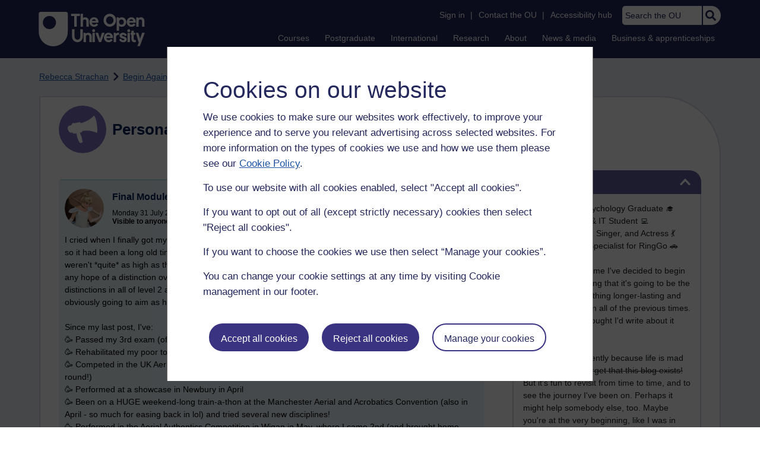

--- FILE ---
content_type: text/html; charset=utf-8
request_url: https://accounts.google.com/o/oauth2/postmessageRelay?parent=https%3A%2F%2Flearn1.open.ac.uk&jsh=m%3B%2F_%2Fscs%2Fabc-static%2F_%2Fjs%2Fk%3Dgapi.lb.en.2kN9-TZiXrM.O%2Fd%3D1%2Frs%3DAHpOoo_B4hu0FeWRuWHfxnZ3V0WubwN7Qw%2Fm%3D__features__
body_size: 163
content:
<!DOCTYPE html><html><head><title></title><meta http-equiv="content-type" content="text/html; charset=utf-8"><meta http-equiv="X-UA-Compatible" content="IE=edge"><meta name="viewport" content="width=device-width, initial-scale=1, minimum-scale=1, maximum-scale=1, user-scalable=0"><script src='https://ssl.gstatic.com/accounts/o/2580342461-postmessagerelay.js' nonce="TbOqlf1UCQSYiDV_lj3MJg"></script></head><body><script type="text/javascript" src="https://apis.google.com/js/rpc:shindig_random.js?onload=init" nonce="TbOqlf1UCQSYiDV_lj3MJg"></script></body></html>